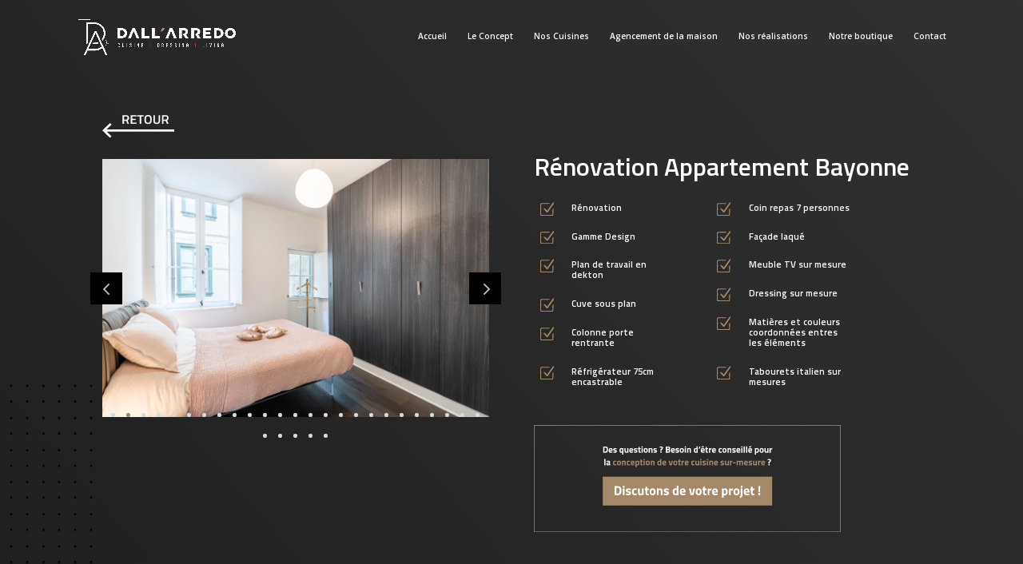

--- FILE ---
content_type: image/svg+xml
request_url: https://www.dallarredo.com/wp-content/uploads/2023/01/check.svg
body_size: 905
content:
<?xml version="1.0" encoding="UTF-8"?>
<svg xmlns="http://www.w3.org/2000/svg" id="Calque_2" viewBox="0 0 18.57 18.75">
  <defs>
    <style>.cls-1{fill:#a48867;}</style>
  </defs>
  <g id="Calque_1-2">
    <g>
      <path class="cls-1" d="m16.03,17.39c.76-2.84-.71-5.91.95-8.56.18,0,.35,0,.53.01,0,1.3,0,2.59,0,3.89,0,1.4,0,2.8-.02,4.2-.02,1.16-.5,1.82-1.79,1.82-4.66-.03-9.33-.02-13.99,0-1.16,0-1.71-.55-1.71-1.71C.01,12.32-.04,7.6.07,2.89c.01-.54.82-1.5,1.28-1.52,3.71-.13,7.43-.07,11.15-.07.06.18.12.37.19.55-.53.22-1.05.63-1.58.64-2.75.07-5.49.09-8.24,0-1.24-.04-1.74.26-1.71,1.61.08,3.99.04,7.98.02,11.97,0,.89.11,1.49,1.24,1.48,4.3-.04,8.6-.02,12.9-.03.24,0,.49-.1.7-.14Z"></path>
      <path class="cls-1" d="m9.17,11.87c1.69-2.43,3.23-4.63,4.76-6.84,1-1.44,1.94-2.94,3.03-4.31.33-.41,1.06-.49,1.61-.73-.05.6.11,1.33-.18,1.76-2.62,3.91-5.34,7.75-8,11.63-.77,1.13-1.43,1.13-2.28.1-1.02-1.24-2.16-2.38-3.13-3.65-.27-.36-.13-1.04-.18-1.57.52.14,1.18.12,1.53.45.97.92,1.8,1.98,2.84,3.16Z"></path>
    </g>
  </g>
</svg>


--- FILE ---
content_type: image/svg+xml
request_url: https://www.dallarredo.com/wp-content/uploads/2023/01/Fichier-21a.svg
body_size: 21742
content:
<?xml version="1.0" encoding="UTF-8"?>
<svg xmlns="http://www.w3.org/2000/svg" xmlns:xlink="http://www.w3.org/1999/xlink" id="Calque_2" viewBox="0 0 1920 935.91">
  <defs>
    <style>.cls-1{fill:url(#Dégradé_sans_nom_4);}</style>
    <linearGradient id="Dégradé_sans_nom_4" x1="1746.6" y1="-214.32" x2="-341.19" y2="1596.58" gradientTransform="translate(1920 935.91) rotate(-180)" gradientUnits="userSpaceOnUse">
      <stop offset="0" stop-color="#333"></stop>
      <stop offset="1" stop-color="#171717"></stop>
    </linearGradient>
  </defs>
  <g id="FOND">
    <g>
      <rect class="cls-1" width="1920" height="935.91" transform="translate(1920 935.91) rotate(180)"></rect>
      <g>
        <path d="m295.55,608.13c0,1.01.82,1.83,1.83,1.83s1.83-.82,1.83-1.83-.82-1.83-1.83-1.83c-1.01,0-1.83.82-1.83,1.83"></path>
        <path d="m295.55,632.77c0,1.01.82,1.83,1.83,1.83s1.83-.82,1.83-1.83c0-1.01-.82-1.83-1.83-1.83-1.01,0-1.83.82-1.83,1.83"></path>
        <path d="m270.41,608.13c0,1.01.82,1.83,1.83,1.83,1.01,0,1.83-.82,1.83-1.83,0-1.01-.82-1.83-1.83-1.83-1.01,0-1.83.82-1.83,1.83"></path>
        <path d="m270.41,632.77c0,1.01.82,1.83,1.83,1.83s1.83-.82,1.83-1.83-.82-1.83-1.83-1.83c-1.01,0-1.83.82-1.83,1.83"></path>
        <path d="m295.55,658.9c0,1.01.82,1.83,1.83,1.83,1.01,0,1.83-.82,1.83-1.83,0-1.01-.82-1.83-1.83-1.83s-1.83.82-1.83,1.83"></path>
        <path d="m295.55,683.54c0,1.01.82,1.83,1.83,1.83,1.01,0,1.83-.82,1.83-1.83,0-1.01-.82-1.83-1.83-1.83-1.01,0-1.83.82-1.83,1.83"></path>
        <path d="m270.41,658.9c0,1.01.82,1.83,1.83,1.83s1.83-.82,1.83-1.83c0-1.01-.82-1.83-1.83-1.83-1.01,0-1.83.82-1.83,1.83"></path>
        <path d="m270.41,683.54c0,1.01.82,1.83,1.83,1.83,1.01,0,1.83-.82,1.83-1.83,0-1.01-.82-1.83-1.83-1.83-1.01,0-1.83.82-1.83,1.83"></path>
        <path d="m295.55,709.68c0,1.01.82,1.83,1.83,1.83s1.83-.82,1.83-1.83-.82-1.83-1.83-1.83-1.83.82-1.83,1.83"></path>
        <path d="m295.55,734.31c0,1.01.82,1.83,1.83,1.83s1.83-.82,1.83-1.83c0-1.01-.82-1.83-1.83-1.83s-1.83.82-1.83,1.83"></path>
        <path d="m270.41,709.68c0,1.01.82,1.83,1.83,1.83,1.01,0,1.83-.82,1.83-1.83,0-1.01-.82-1.83-1.83-1.83s-1.83.82-1.83,1.83"></path>
        <path d="m270.41,734.31c0,1.01.82,1.83,1.83,1.83,1.01,0,1.83-.82,1.83-1.83,0-1.01-.82-1.83-1.83-1.83-1.01,0-1.83.82-1.83,1.83"></path>
        <path d="m295.55,759.74c0,1.01.82,1.83,1.83,1.83s1.83-.82,1.83-1.83c0-1.01-.82-1.83-1.83-1.83-1.01,0-1.83.82-1.83,1.83"></path>
        <path d="m295.55,784.37c0,1.01.82,1.83,1.83,1.83s1.83-.82,1.83-1.83c0-1.01-.82-1.83-1.83-1.83-1.01,0-1.83.82-1.83,1.83"></path>
        <path d="m270.41,759.74c0,1.01.82,1.83,1.83,1.83,1.01,0,1.83-.82,1.83-1.83s-.82-1.83-1.83-1.83c-1.01,0-1.83.82-1.83,1.83"></path>
        <path d="m270.41,784.37c0,1.01.82,1.83,1.83,1.83s1.83-.82,1.83-1.83c0-1.01-.82-1.83-1.83-1.83-1.01,0-1.83.82-1.83,1.83"></path>
        <path d="m295.55,810.51c0,1.01.82,1.83,1.83,1.83,1.01,0,1.83-.82,1.83-1.83,0-1.01-.82-1.83-1.83-1.83s-1.83.82-1.83,1.83"></path>
        <path d="m295.55,835.14c0,1.01.82,1.83,1.83,1.83s1.83-.82,1.83-1.83c0-1.01-.82-1.83-1.83-1.83-1.01,0-1.83.82-1.83,1.83"></path>
        <path d="m270.41,810.51c0,1.01.82,1.83,1.83,1.83s1.83-.82,1.83-1.83-.82-1.83-1.83-1.83-1.83.82-1.83,1.83"></path>
        <path d="m270.41,835.14c0,1.01.82,1.83,1.83,1.83,1.01,0,1.83-.82,1.83-1.83,0-1.01-.82-1.83-1.83-1.83s-1.83.82-1.83,1.83"></path>
        <path d="m295.55,861.28c0,1.01.82,1.83,1.83,1.83,1.01,0,1.83-.82,1.83-1.83,0-1.01-.82-1.83-1.83-1.83s-1.83.82-1.83,1.83"></path>
        <path d="m295.55,885.92c0,1.01.82,1.83,1.83,1.83s1.83-.82,1.83-1.83c0-1.01-.82-1.83-1.83-1.83-1.01,0-1.83.82-1.83,1.83"></path>
        <path d="m270.41,861.28c0,1.01.82,1.83,1.83,1.83,1.01,0,1.83-.82,1.83-1.83s-.82-1.83-1.83-1.83-1.83.82-1.83,1.83"></path>
        <path d="m270.41,885.92c0,1.01.82,1.83,1.83,1.83s1.83-.82,1.83-1.83c0-1.01-.82-1.83-1.83-1.83s-1.83.82-1.83,1.83"></path>
        <path d="m244.99,608.13c0,1.01.82,1.83,1.83,1.83s1.83-.82,1.83-1.83c0-1.01-.82-1.83-1.83-1.83-1.01,0-1.83.82-1.83,1.83"></path>
        <path d="m244.99,632.77c0,1.01.82,1.83,1.83,1.83s1.83-.82,1.83-1.83c0-1.01-.82-1.83-1.83-1.83-1.01,0-1.83.82-1.83,1.83"></path>
        <path d="m220.56,608.13c0,1.01.82,1.83,1.83,1.83,1.01,0,1.83-.82,1.83-1.83,0-1.01-.82-1.83-1.83-1.83-1.01,0-1.83.82-1.83,1.83"></path>
        <path d="m220.56,632.77c0,1.01.82,1.83,1.83,1.83,1.01,0,1.83-.82,1.83-1.83,0-1.01-.82-1.83-1.83-1.83s-1.83.82-1.83,1.83"></path>
        <path d="m194.89,608.13c0,1.01.82,1.83,1.83,1.83s1.83-.82,1.83-1.83c0-1.01-.82-1.83-1.83-1.83-1.01,0-1.83.82-1.83,1.83"></path>
        <path d="m194.89,632.77c0,1.01.82,1.83,1.83,1.83,1.01,0,1.83-.82,1.83-1.83,0-1.01-.82-1.83-1.83-1.83s-1.83.82-1.83,1.83"></path>
        <path d="m169.64,608.13c0,1.01.82,1.83,1.83,1.83s1.83-.82,1.83-1.83c0-1.01-.82-1.83-1.83-1.83s-1.83.82-1.83,1.83"></path>
        <path d="m169.64,632.77c0,1.01.82,1.83,1.83,1.83s1.83-.82,1.83-1.83c0-1.01-.82-1.83-1.83-1.83s-1.83.82-1.83,1.83"></path>
        <path d="m144.49,608.13c0,1.01.82,1.83,1.83,1.83,1.01,0,1.83-.82,1.83-1.83,0-1.01-.82-1.83-1.83-1.83-1.01,0-1.83.82-1.83,1.83"></path>
        <path d="m144.49,632.77c0,1.01.82,1.83,1.83,1.83s1.83-.82,1.83-1.83c0-1.01-.82-1.83-1.83-1.83s-1.83.82-1.83,1.83"></path>
        <path d="m244.99,658.9c0,1.01.82,1.83,1.83,1.83,1.01,0,1.83-.82,1.83-1.83,0-1.01-.82-1.83-1.83-1.83s-1.83.82-1.83,1.83"></path>
        <path d="m244.99,683.54c0,1.01.82,1.83,1.83,1.83,1.01,0,1.83-.82,1.83-1.83,0-1.01-.82-1.83-1.83-1.83-1.01,0-1.83.82-1.83,1.83"></path>
        <path d="m220.56,658.9c0,1.01.82,1.83,1.83,1.83s1.83-.82,1.83-1.83c0-1.01-.82-1.83-1.83-1.83s-1.83.82-1.83,1.83"></path>
        <path d="m220.56,683.54c0,1.01.82,1.83,1.83,1.83,1.01,0,1.83-.82,1.83-1.83,0-1.01-.82-1.83-1.83-1.83s-1.83.82-1.83,1.83"></path>
        <path d="m194.89,658.9c0,1.01.82,1.83,1.83,1.83,1.01,0,1.83-.82,1.83-1.83,0-1.01-.82-1.83-1.83-1.83s-1.83.82-1.83,1.83"></path>
        <path d="m194.89,683.54c0,1.01.82,1.83,1.83,1.83,1.01,0,1.83-.82,1.83-1.83,0-1.01-.82-1.83-1.83-1.83-1.01,0-1.83.82-1.83,1.83"></path>
        <path d="m169.64,658.9c0,1.01.82,1.83,1.83,1.83,1.01,0,1.83-.82,1.83-1.83,0-1.01-.82-1.83-1.83-1.83s-1.83.82-1.83,1.83"></path>
        <path d="m169.64,683.54c0,1.01.82,1.83,1.83,1.83,1.01,0,1.83-.82,1.83-1.83,0-1.01-.82-1.83-1.83-1.83-1.01,0-1.83.82-1.83,1.83"></path>
        <path d="m144.49,658.9c0,1.01.82,1.83,1.83,1.83s1.83-.82,1.83-1.83c0-1.01-.82-1.83-1.83-1.83-1.01,0-1.83.82-1.83,1.83"></path>
        <path d="m144.49,683.54c0,1.01.82,1.83,1.83,1.83s1.83-.82,1.83-1.83c0-1.01-.82-1.83-1.83-1.83s-1.83.82-1.83,1.83"></path>
        <path d="m244.99,709.68c0,1.01.82,1.83,1.83,1.83s1.83-.82,1.83-1.83c0-1.01-.82-1.83-1.83-1.83-1.01,0-1.83.82-1.83,1.83"></path>
        <path d="m244.99,734.31c0,1.01.82,1.83,1.83,1.83s1.83-.82,1.83-1.83c0-1.01-.82-1.83-1.83-1.83s-1.83.82-1.83,1.83"></path>
        <path d="m220.56,709.68c0,1.01.82,1.83,1.83,1.83,1.01,0,1.83-.82,1.83-1.83,0-1.01-.82-1.83-1.83-1.83-1.01,0-1.83.82-1.83,1.83"></path>
        <path d="m220.56,734.31c0,1.01.82,1.83,1.83,1.83,1.01,0,1.83-.82,1.83-1.83,0-1.01-.82-1.83-1.83-1.83s-1.83.82-1.83,1.83"></path>
        <path d="m194.89,709.68c0,1.01.82,1.83,1.83,1.83s1.83-.82,1.83-1.83c0-1.01-.82-1.83-1.83-1.83-1.01,0-1.83.82-1.83,1.83"></path>
        <path d="m194.89,734.31c0,1.01.82,1.83,1.83,1.83s1.83-.82,1.83-1.83c0-1.01-.82-1.83-1.83-1.83s-1.83.82-1.83,1.83"></path>
        <path d="m169.64,709.68c0,1.01.82,1.83,1.83,1.83,1.01,0,1.83-.82,1.83-1.83,0-1.01-.82-1.83-1.83-1.83s-1.83.82-1.83,1.83"></path>
        <path d="m169.64,734.31c0,1.01.82,1.83,1.83,1.83s1.83-.82,1.83-1.83c0-1.01-.82-1.83-1.83-1.83s-1.83.82-1.83,1.83"></path>
        <path d="m144.49,709.68c0,1.01.82,1.83,1.83,1.83,1.01,0,1.83-.82,1.83-1.83,0-1.01-.82-1.83-1.83-1.83-1.01,0-1.83.82-1.83,1.83"></path>
        <path d="m144.49,734.31c0,1.01.82,1.83,1.83,1.83,1.01,0,1.83-.82,1.83-1.83,0-1.01-.82-1.83-1.83-1.83-1.01,0-1.83.82-1.83,1.83"></path>
        <path d="m118.87,608.13c0,1.01.82,1.83,1.83,1.83,1.01,0,1.83-.82,1.83-1.83,0-1.01-.82-1.83-1.83-1.83-1.01,0-1.83.82-1.83,1.83"></path>
        <path d="m118.87,632.77c0,1.01.82,1.83,1.83,1.83,1.01,0,1.83-.82,1.83-1.83,0-1.01-.82-1.83-1.83-1.83-1.01,0-1.83.82-1.83,1.83"></path>
        <path d="m94.45,608.13c0,1.01.82,1.83,1.83,1.83,1.01,0,1.83-.82,1.83-1.83,0-1.01-.82-1.83-1.83-1.83s-1.83.82-1.83,1.83"></path>
        <path d="m94.45,632.77c0,1.01.82,1.83,1.83,1.83,1.01,0,1.83-.82,1.83-1.83,0-1.01-.82-1.83-1.83-1.83-1.01,0-1.83.82-1.83,1.83"></path>
        <path d="m68.78,608.13c0,1.01.82,1.83,1.83,1.83,1.01,0,1.83-.82,1.83-1.83s-.82-1.83-1.83-1.83c-1.01,0-1.83.82-1.83,1.83"></path>
        <path d="m68.78,632.77c0,1.01.82,1.83,1.83,1.83,1.01,0,1.83-.82,1.83-1.83,0-1.01-.82-1.83-1.83-1.83s-1.83.82-1.83,1.83"></path>
        <path d="m43.52,608.13c0,1.01.82,1.83,1.83,1.83s1.83-.82,1.83-1.83c0-1.01-.82-1.83-1.83-1.83-1.01,0-1.83.82-1.83,1.83"></path>
        <path d="m43.52,632.77c0,1.01.82,1.83,1.83,1.83,1.01,0,1.83-.82,1.83-1.83,0-1.01-.82-1.83-1.83-1.83-1.01,0-1.83.82-1.83,1.83"></path>
        <path d="m18.37,608.13c0,1.01.82,1.83,1.83,1.83s1.83-.82,1.83-1.83c0-1.01-.82-1.83-1.83-1.83s-1.83.82-1.83,1.83"></path>
        <path d="m18.37,632.77c0,1.01.82,1.83,1.83,1.83s1.83-.82,1.83-1.83c0-1.01-.82-1.83-1.83-1.83-1.01,0-1.83.82-1.83,1.83"></path>
        <path d="m118.87,658.9c0,1.01.82,1.83,1.83,1.83s1.83-.82,1.83-1.83c0-1.01-.82-1.83-1.83-1.83-1.01,0-1.83.82-1.83,1.83"></path>
        <path d="m118.87,683.54c0,1.01.82,1.83,1.83,1.83s1.83-.82,1.83-1.83c0-1.01-.82-1.83-1.83-1.83s-1.83.82-1.83,1.83"></path>
        <path d="m94.45,658.9c0,1.01.82,1.83,1.83,1.83s1.83-.82,1.83-1.83c0-1.01-.82-1.83-1.83-1.83-1.01,0-1.83.82-1.83,1.83"></path>
        <path d="m94.45,683.54c0,1.01.82,1.83,1.83,1.83s1.83-.82,1.83-1.83c0-1.01-.82-1.83-1.83-1.83s-1.83.82-1.83,1.83"></path>
        <path d="m68.78,658.9c0,1.01.82,1.83,1.83,1.83s1.83-.82,1.83-1.83-.82-1.83-1.83-1.83c-1.01,0-1.83.82-1.83,1.83"></path>
        <path d="m68.78,683.54c0,1.01.82,1.83,1.83,1.83,1.01,0,1.83-.82,1.83-1.83,0-1.01-.82-1.83-1.83-1.83s-1.83.82-1.83,1.83"></path>
        <path d="m43.52,658.9c0,1.01.82,1.83,1.83,1.83,1.01,0,1.83-.82,1.83-1.83,0-1.01-.82-1.83-1.83-1.83-1.01,0-1.83.82-1.83,1.83"></path>
        <path d="m43.52,683.54c0,1.01.82,1.83,1.83,1.83,1.01,0,1.83-.82,1.83-1.83,0-1.01-.82-1.83-1.83-1.83s-1.83.82-1.83,1.83"></path>
        <path d="m18.37,658.9c0,1.01.82,1.83,1.83,1.83,1.01,0,1.83-.82,1.83-1.83,0-1.01-.82-1.83-1.83-1.83-1.01,0-1.83.82-1.83,1.83"></path>
        <path d="m18.37,683.54c0,1.01.82,1.83,1.83,1.83s1.83-.82,1.83-1.83c0-1.01-.82-1.83-1.83-1.83-1.01,0-1.83.82-1.83,1.83"></path>
        <path d="m118.87,709.68c0,1.01.82,1.83,1.83,1.83,1.01,0,1.83-.82,1.83-1.83,0-1.01-.82-1.83-1.83-1.83s-1.83.82-1.83,1.83"></path>
        <path d="m118.87,734.31c0,1.01.82,1.83,1.83,1.83,1.01,0,1.83-.82,1.83-1.83,0-1.01-.82-1.83-1.83-1.83-1.01,0-1.83.82-1.83,1.83"></path>
        <path d="m94.45,709.68c0,1.01.82,1.83,1.83,1.83,1.01,0,1.83-.82,1.83-1.83,0-1.01-.82-1.83-1.83-1.83s-1.83.82-1.83,1.83"></path>
        <path d="m94.45,734.31c0,1.01.82,1.83,1.83,1.83s1.83-.82,1.83-1.83c0-1.01-.82-1.83-1.83-1.83s-1.83.82-1.83,1.83"></path>
        <path d="m68.78,709.68c0,1.01.82,1.83,1.83,1.83s1.83-.82,1.83-1.83-.82-1.83-1.83-1.83c-1.01,0-1.83.82-1.83,1.83"></path>
        <path d="m68.78,734.31c0,1.01.82,1.83,1.83,1.83,1.01,0,1.83-.82,1.83-1.83,0-1.01-.82-1.83-1.83-1.83-1.01,0-1.83.82-1.83,1.83"></path>
        <path d="m43.52,709.68c0,1.01.82,1.83,1.83,1.83s1.83-.82,1.83-1.83c0-1.01-.82-1.83-1.83-1.83s-1.83.82-1.83,1.83"></path>
        <path d="m43.52,734.31c0,1.01.82,1.83,1.83,1.83s1.83-.82,1.83-1.83c0-1.01-.82-1.83-1.83-1.83-1.01,0-1.83.82-1.83,1.83"></path>
        <path d="m18.37,709.68c0,1.01.82,1.83,1.83,1.83,1.01,0,1.83-.82,1.83-1.83,0-1.01-.82-1.83-1.83-1.83-1.01,0-1.83.82-1.83,1.83"></path>
        <path d="m18.37,734.31c0,1.01.82,1.83,1.83,1.83s1.83-.82,1.83-1.83c0-1.01-.82-1.83-1.83-1.83s-1.83.82-1.83,1.83"></path>
        <path d="m244.99,759.74c0,1.01.82,1.83,1.83,1.83s1.83-.82,1.83-1.83c0-1.01-.82-1.83-1.83-1.83-1.01,0-1.83.82-1.83,1.83"></path>
        <path d="m244.99,784.37c0,1.01.82,1.83,1.83,1.83s1.83-.82,1.83-1.83c0-1.01-.82-1.83-1.83-1.83s-1.83.82-1.83,1.83"></path>
        <path d="m220.56,759.74c0,1.01.82,1.83,1.83,1.83,1.01,0,1.83-.82,1.83-1.83,0-1.01-.82-1.83-1.83-1.83s-1.83.82-1.83,1.83"></path>
        <path d="m220.56,784.37c0,1.01.82,1.83,1.83,1.83,1.01,0,1.83-.82,1.83-1.83,0-1.01-.82-1.83-1.83-1.83s-1.83.82-1.83,1.83"></path>
        <path d="m194.89,759.74c0,1.01.82,1.83,1.83,1.83s1.83-.82,1.83-1.83c0-1.01-.82-1.83-1.83-1.83-1.01,0-1.83.82-1.83,1.83"></path>
        <path d="m194.89,784.37c0,1.01.82,1.83,1.83,1.83,1.01,0,1.83-.82,1.83-1.83,0-1.01-.82-1.83-1.83-1.83s-1.83.82-1.83,1.83"></path>
        <path d="m169.64,759.74c0,1.01.82,1.83,1.83,1.83s1.83-.82,1.83-1.83c0-1.01-.82-1.83-1.83-1.83s-1.83.82-1.83,1.83"></path>
        <path d="m169.64,784.37c0,1.01.82,1.83,1.83,1.83s1.83-.82,1.83-1.83c0-1.01-.82-1.83-1.83-1.83s-1.83.82-1.83,1.83"></path>
        <path d="m144.49,759.74c0,1.01.82,1.83,1.83,1.83,1.01,0,1.83-.82,1.83-1.83,0-1.01-.82-1.83-1.83-1.83-1.01,0-1.83.82-1.83,1.83"></path>
        <path d="m144.49,784.37c0,1.01.82,1.83,1.83,1.83s1.83-.82,1.83-1.83-.82-1.83-1.83-1.83-1.83.82-1.83,1.83"></path>
        <path d="m244.99,810.51c0,1.01.82,1.83,1.83,1.83s1.83-.82,1.83-1.83c0-1.01-.82-1.83-1.83-1.83s-1.83.82-1.83,1.83"></path>
        <path d="m244.99,835.14c0,1.01.82,1.83,1.83,1.83s1.83-.82,1.83-1.83c0-1.01-.82-1.83-1.83-1.83-1.01,0-1.83.82-1.83,1.83"></path>
        <path d="m220.56,810.51c0,1.01.82,1.83,1.83,1.83,1.01,0,1.83-.82,1.83-1.83,0-1.01-.82-1.83-1.83-1.83-1.01,0-1.83.82-1.83,1.83"></path>
        <path d="m220.56,835.14c0,1.01.82,1.83,1.83,1.83s1.83-.82,1.83-1.83c0-1.01-.82-1.83-1.83-1.83-1.01,0-1.83.82-1.83,1.83"></path>
        <path d="m194.89,810.51c0,1.01.82,1.83,1.83,1.83s1.83-.82,1.83-1.83c0-1.01-.82-1.83-1.83-1.83s-1.83.82-1.83,1.83"></path>
        <path d="m194.89,835.14c0,1.01.82,1.83,1.83,1.83,1.01,0,1.83-.82,1.83-1.83,0-1.01-.82-1.83-1.83-1.83-1.01,0-1.83.82-1.83,1.83"></path>
        <path d="m169.64,810.51c0,1.01.82,1.83,1.83,1.83,1.01,0,1.83-.82,1.83-1.83,0-1.01-.82-1.83-1.83-1.83-1.01,0-1.83.82-1.83,1.83"></path>
        <path d="m169.64,835.14c0,1.01.82,1.83,1.83,1.83s1.83-.82,1.83-1.83-.82-1.83-1.83-1.83-1.83.82-1.83,1.83"></path>
        <path d="m144.49,810.51c0,1.01.82,1.83,1.83,1.83s1.83-.82,1.83-1.83c0-1.01-.82-1.83-1.83-1.83s-1.83.82-1.83,1.83"></path>
        <path d="m144.49,835.14c0,1.01.82,1.83,1.83,1.83,1.01,0,1.83-.82,1.83-1.83,0-1.01-.82-1.83-1.83-1.83s-1.83.82-1.83,1.83"></path>
        <path d="m244.99,861.28c0,1.01.82,1.83,1.83,1.83,1.01,0,1.83-.82,1.83-1.83,0-1.01-.82-1.83-1.83-1.83s-1.83.82-1.83,1.83"></path>
        <path d="m244.99,885.92c0,1.01.82,1.83,1.83,1.83s1.83-.82,1.83-1.83c0-1.01-.82-1.83-1.83-1.83-1.01,0-1.83.82-1.83,1.83"></path>
        <path d="m220.56,861.28c0,1.01.82,1.83,1.83,1.83s1.83-.82,1.83-1.83c0-1.01-.82-1.83-1.83-1.83-1.01,0-1.83.82-1.83,1.83"></path>
        <path d="m220.56,885.92c0,1.01.82,1.83,1.83,1.83s1.83-.82,1.83-1.83c0-1.01-.82-1.83-1.83-1.83s-1.83.82-1.83,1.83"></path>
        <path d="m194.89,861.28c0,1.01.82,1.83,1.83,1.83,1.01,0,1.83-.82,1.83-1.83,0-1.01-.82-1.83-1.83-1.83s-1.83.82-1.83,1.83"></path>
        <path d="m194.89,885.92c0,1.01.82,1.83,1.83,1.83,1.01,0,1.83-.82,1.83-1.83,0-1.01-.82-1.83-1.83-1.83-1.01,0-1.83.82-1.83,1.83"></path>
        <path d="m169.64,861.28c0,1.01.82,1.83,1.83,1.83,1.01,0,1.83-.82,1.83-1.83,0-1.01-.82-1.83-1.83-1.83s-1.83.82-1.83,1.83"></path>
        <path d="m169.64,885.92c0,1.01.82,1.83,1.83,1.83s1.83-.82,1.83-1.83-.82-1.83-1.83-1.83c-1.01,0-1.83.82-1.83,1.83"></path>
        <path d="m144.49,861.28c0,1.01.82,1.83,1.83,1.83s1.83-.82,1.83-1.83c0-1.01-.82-1.83-1.83-1.83s-1.83.82-1.83,1.83"></path>
        <path d="m144.49,885.92c0,1.01.82,1.83,1.83,1.83s1.83-.82,1.83-1.83c0-1.01-.82-1.83-1.83-1.83s-1.83.82-1.83,1.83"></path>
        <path d="m118.87,759.74c0,1.01.82,1.83,1.83,1.83,1.01,0,1.83-.82,1.83-1.83s-.82-1.83-1.83-1.83c-1.01,0-1.83.82-1.83,1.83"></path>
        <path d="m118.87,784.37c0,1.01.82,1.83,1.83,1.83s1.83-.82,1.83-1.83c0-1.01-.82-1.83-1.83-1.83s-1.83.82-1.83,1.83"></path>
        <path d="m94.45,759.74c0,1.01.82,1.83,1.83,1.83s1.83-.82,1.83-1.83c0-1.01-.82-1.83-1.83-1.83s-1.83.82-1.83,1.83"></path>
        <path d="m94.45,784.37c0,1.01.82,1.83,1.83,1.83s1.83-.82,1.83-1.83c0-1.01-.82-1.83-1.83-1.83-1.01,0-1.83.82-1.83,1.83"></path>
        <path d="m68.78,759.74c0,1.01.82,1.83,1.83,1.83,1.01,0,1.83-.82,1.83-1.83,0-1.01-.82-1.83-1.83-1.83-1.01,0-1.83.82-1.83,1.83"></path>
        <path d="m68.78,784.37c0,1.01.82,1.83,1.83,1.83,1.01,0,1.83-.82,1.83-1.83,0-1.01-.82-1.83-1.83-1.83-1.01,0-1.83.82-1.83,1.83"></path>
        <path d="m43.52,759.74c0,1.01.82,1.83,1.83,1.83,1.01,0,1.83-.82,1.83-1.83,0-1.01-.82-1.83-1.83-1.83-1.01,0-1.83.82-1.83,1.83"></path>
        <path d="m43.52,784.37c0,1.01.82,1.83,1.83,1.83s1.83-.82,1.83-1.83c0-1.01-.82-1.83-1.83-1.83-1.01,0-1.83.82-1.83,1.83"></path>
        <path d="m18.37,759.74c0,1.01.82,1.83,1.83,1.83,1.01,0,1.83-.82,1.83-1.83,0-1.01-.82-1.83-1.83-1.83s-1.83.82-1.83,1.83"></path>
        <path d="m18.37,784.37c0,1.01.82,1.83,1.83,1.83s1.83-.82,1.83-1.83c0-1.01-.82-1.83-1.83-1.83-1.01,0-1.83.82-1.83,1.83"></path>
        <path d="m118.87,810.51c0,1.01.82,1.83,1.83,1.83s1.83-.82,1.83-1.83c0-1.01-.82-1.83-1.83-1.83-1.01,0-1.83.82-1.83,1.83"></path>
        <path d="m118.87,835.14c0,1.01.82,1.83,1.83,1.83,1.01,0,1.83-.82,1.83-1.83,0-1.01-.82-1.83-1.83-1.83s-1.83.82-1.83,1.83"></path>
        <path d="m94.45,810.51c0,1.01.82,1.83,1.83,1.83s1.83-.82,1.83-1.83c0-1.01-.82-1.83-1.83-1.83s-1.83.82-1.83,1.83"></path>
        <path d="m94.45,835.14c0,1.01.82,1.83,1.83,1.83s1.83-.82,1.83-1.83-.82-1.83-1.83-1.83-1.83.82-1.83,1.83"></path>
        <path d="m68.78,810.51c0,1.01.82,1.83,1.83,1.83s1.83-.82,1.83-1.83c0-1.01-.82-1.83-1.83-1.83s-1.83.82-1.83,1.83"></path>
        <path d="m68.78,835.14c0,1.01.82,1.83,1.83,1.83,1.01,0,1.83-.82,1.83-1.83,0-1.01-.82-1.83-1.83-1.83-1.01,0-1.83.82-1.83,1.83"></path>
        <path d="m43.52,810.51c0,1.01.82,1.83,1.83,1.83s1.83-.82,1.83-1.83c0-1.01-.82-1.83-1.83-1.83s-1.83.82-1.83,1.83"></path>
        <path d="m43.52,835.14c0,1.01.82,1.83,1.83,1.83,1.01,0,1.83-.82,1.83-1.83,0-1.01-.82-1.83-1.83-1.83s-1.83.82-1.83,1.83"></path>
        <path d="m18.37,810.51c0,1.01.82,1.83,1.83,1.83,1.01,0,1.83-.82,1.83-1.83,0-1.01-.82-1.83-1.83-1.83-1.01,0-1.83.82-1.83,1.83"></path>
        <path d="m18.37,835.14c0,1.01.82,1.83,1.83,1.83s1.83-.82,1.83-1.83c0-1.01-.82-1.83-1.83-1.83-1.01,0-1.83.82-1.83,1.83"></path>
        <path d="m118.87,861.28c0,1.01.82,1.83,1.83,1.83s1.83-.82,1.83-1.83c0-1.01-.82-1.83-1.83-1.83-1.01,0-1.83.82-1.83,1.83"></path>
        <path d="m118.87,885.92c0,1.01.82,1.83,1.83,1.83,1.01,0,1.83-.82,1.83-1.83,0-1.01-.82-1.83-1.83-1.83s-1.83.82-1.83,1.83"></path>
        <path d="m94.45,861.28c0,1.01.82,1.83,1.83,1.83s1.83-.82,1.83-1.83c0-1.01-.82-1.83-1.83-1.83-1.01,0-1.83.82-1.83,1.83"></path>
        <path d="m94.45,885.92c0,1.01.82,1.83,1.83,1.83,1.01,0,1.83-.82,1.83-1.83s-.82-1.83-1.83-1.83-1.83.82-1.83,1.83"></path>
        <path d="m68.78,861.28c0,1.01.82,1.83,1.83,1.83,1.01,0,1.83-.82,1.83-1.83,0-1.01-.82-1.83-1.83-1.83-1.01,0-1.83.82-1.83,1.83"></path>
        <path d="m68.78,885.92c0,1.01.82,1.83,1.83,1.83,1.01,0,1.83-.82,1.83-1.83,0-1.01-.82-1.83-1.83-1.83s-1.83.82-1.83,1.83"></path>
        <path d="m43.52,861.28c0,1.01.82,1.83,1.83,1.83,1.01,0,1.83-.82,1.83-1.83,0-1.01-.82-1.83-1.83-1.83s-1.83.82-1.83,1.83"></path>
        <path d="m43.52,885.92c0,1.01.82,1.83,1.83,1.83,1.01,0,1.83-.82,1.83-1.83,0-1.01-.82-1.83-1.83-1.83s-1.83.82-1.83,1.83"></path>
        <path d="m18.37,861.28c0,1.01.82,1.83,1.83,1.83,1.01,0,1.83-.82,1.83-1.83,0-1.01-.82-1.83-1.83-1.83-1.01,0-1.83.82-1.83,1.83"></path>
        <path d="m18.37,885.92c0,1.01.82,1.83,1.83,1.83s1.83-.82,1.83-1.83c0-1.01-.82-1.83-1.83-1.83-1.01,0-1.83.82-1.83,1.83"></path>
        <path d="m295.55,911.36c0,1.01.82,1.83,1.83,1.83s1.83-.82,1.83-1.83c0-1.01-.82-1.83-1.83-1.83s-1.83.82-1.83,1.83"></path>
        <path d="m270.41,911.36c0,1.01.82,1.83,1.83,1.83s1.83-.82,1.83-1.83c0-1.01-.82-1.83-1.83-1.83s-1.83.82-1.83,1.83"></path>
        <path d="m244.99,911.36c0,1.01.82,1.83,1.83,1.83s1.83-.82,1.83-1.83c0-1.01-.82-1.83-1.83-1.83s-1.83.82-1.83,1.83"></path>
        <path d="m220.56,911.36c0,1.01.82,1.83,1.83,1.83,1.01,0,1.83-.82,1.83-1.83,0-1.01-.82-1.83-1.83-1.83-1.01,0-1.83.82-1.83,1.83"></path>
        <path d="m194.89,911.36c0,1.01.82,1.83,1.83,1.83s1.83-.82,1.83-1.83c0-1.01-.82-1.83-1.83-1.83-1.01,0-1.83.82-1.83,1.83"></path>
        <path d="m169.64,911.36c0,1.01.82,1.83,1.83,1.83s1.83-.82,1.83-1.83c0-1.01-.82-1.83-1.83-1.83-1.01,0-1.83.82-1.83,1.83"></path>
        <path d="m144.49,911.36c0,1.01.82,1.83,1.83,1.83s1.83-.82,1.83-1.83c0-1.01-.82-1.83-1.83-1.83-1.01,0-1.83.82-1.83,1.83"></path>
        <path d="m118.87,911.36c0,1.01.82,1.83,1.83,1.83,1.01,0,1.83-.82,1.83-1.83,0-1.01-.82-1.83-1.83-1.83s-1.83.82-1.83,1.83"></path>
        <path d="m94.45,911.36c0,1.01.82,1.83,1.83,1.83,1.01,0,1.83-.82,1.83-1.83,0-1.01-.82-1.83-1.83-1.83s-1.83.82-1.83,1.83"></path>
        <path d="m68.78,911.36c0,1.01.82,1.83,1.83,1.83,1.01,0,1.83-.82,1.83-1.83,0-1.01-.82-1.83-1.83-1.83-1.01,0-1.83.82-1.83,1.83"></path>
        <path d="m43.52,911.36c0,1.01.82,1.83,1.83,1.83s1.83-.82,1.83-1.83c0-1.01-.82-1.83-1.83-1.83s-1.83.82-1.83,1.83"></path>
        <path d="m18.37,911.36c0,1.01.82,1.83,1.83,1.83,1.01,0,1.83-.82,1.83-1.83,0-1.01-.82-1.83-1.83-1.83s-1.83.82-1.83,1.83"></path>
      </g>
    </g>
  </g>
</svg>


--- FILE ---
content_type: image/svg+xml
request_url: https://www.dallarredo.com/wp-content/uploads/2023/01/Fichier-31a.svg
body_size: 29257
content:
<?xml version="1.0" encoding="UTF-8"?>
<svg xmlns="http://www.w3.org/2000/svg" id="Calque_2" viewBox="0 0 513.22 178.81">
  <defs>
    <style>.cls-1{fill:#fff;}.cls-2{fill:#a48867;}.cls-3{fill:none;opacity:.6;stroke:#d9d8d5;stroke-miterlimit:10;}</style>
  </defs>
  <g id="FOND">
    <g>
      <rect class="cls-3" x=".5" y=".5" width="512.22" height="177.81"></rect>
      <rect class="cls-2" x="115.14" y="86.17" width="283.35" height="48.07"></rect>
      <g>
        <path class="cls-1" d="m119.47,46.13h-3.43v-10.2h3.43c.88,0,1.61.09,2.17.28.57.19,1.01.49,1.33.92.31.43.53.93.65,1.5.12.58.18,1.32.18,2.24s-.05,1.68-.17,2.29c-.11.61-.32,1.15-.62,1.62-.31.47-.75.82-1.33,1.04s-1.32.32-2.22.32Zm2.17-4.05c.02-.32.03-.76.03-1.33s-.02-1.02-.06-1.36c-.04-.34-.14-.65-.29-.93-.15-.28-.37-.47-.67-.58-.29-.11-.69-.16-1.19-.16h-1.37v6.6h1.37c.75,0,1.29-.19,1.63-.57.29-.31.47-.87.54-1.68Z"></path>
        <path class="cls-1" d="m127.44,44.23c.24.21.57.31,1.01.31.93,0,1.76-.03,2.49-.09l.42-.04.03,1.48c-1.15.28-2.19.42-3.12.42-1.13,0-1.95-.3-2.46-.9-.51-.6-.77-1.58-.77-2.92,0-2.69,1.11-4.04,3.32-4.04s3.27,1.13,3.27,3.39l-.15,1.4h-4.41c0,.46.13.79.37,1Zm2.21-2.53c0-.6-.1-1.02-.29-1.25-.19-.23-.52-.35-1-.35s-.81.12-1.01.37c-.19.25-.3.66-.31,1.24h2.59Z"></path>
        <path class="cls-1" d="m138.46,40.5c-1.24-.16-2.11-.24-2.6-.24s-.82.04-.96.13c-.15.09-.22.23-.22.43s.1.33.29.41c.2.08.7.19,1.5.33.81.14,1.38.38,1.72.71.34.33.51.87.51,1.61,0,1.62-1,2.43-3.01,2.43-.66,0-1.46-.09-2.4-.27l-.48-.09.06-1.68c1.24.16,2.1.24,2.59.24s.81-.05.99-.14c.17-.09.26-.24.26-.43s-.09-.33-.28-.42c-.18-.09-.67-.2-1.44-.33-.78-.13-1.35-.35-1.73-.66-.38-.31-.57-.86-.57-1.66s.27-1.39.81-1.8,1.24-.61,2.08-.61c.59,0,1.4.09,2.42.29l.5.09-.03,1.67Z"></path>
        <path class="cls-1" d="m146.11,46.31c-1.05,0-1.82-.29-2.29-.86-.48-.58-.72-1.6-.72-3.09s.28-2.51.83-3.07c.55-.56,1.52-.84,2.89-.84.61,0,1.41.05,2.38.15l.54.04v10.64h-2.01v-3.38c-.64.27-1.18.4-1.62.4Zm.71-6.12c-.67,0-1.12.17-1.36.52-.24.35-.35.94-.35,1.78,0,1.35.42,2.02,1.28,2.02.4,0,.78-.05,1.15-.15l.2-.05v-4.06c-.37-.04-.67-.06-.92-.06Z"></path>
        <path class="cls-1" d="m156.02,38.63h2.01v7.5h-2v-.42c-.72.4-1.34.6-1.88.6-1.04,0-1.74-.29-2.1-.86-.36-.58-.54-1.54-.54-2.89v-3.93h2.01v3.96c0,.74.06,1.25.18,1.51.12.27.41.41.87.41s.85-.07,1.25-.21l.2-.06v-5.61Z"></path>
        <path class="cls-1" d="m161.91,44.23c.24.21.57.31,1.01.31.93,0,1.76-.03,2.49-.09l.42-.04.03,1.48c-1.15.28-2.19.42-3.12.42-1.13,0-1.95-.3-2.46-.9-.51-.6-.77-1.58-.77-2.92,0-2.69,1.11-4.04,3.32-4.04s3.27,1.13,3.27,3.39l-.15,1.4h-4.41c0,.46.13.79.37,1Zm2.21-2.53c0-.6-.1-1.02-.29-1.25-.19-.23-.52-.35-1-.35s-.81.12-1.01.37c-.19.25-.3.66-.31,1.24h2.59Z"></path>
        <path class="cls-1" d="m172.93,40.5c-1.24-.16-2.11-.24-2.6-.24s-.82.04-.96.13c-.15.09-.22.23-.22.43s.1.33.29.41c.2.08.7.19,1.5.33.81.14,1.38.38,1.72.71.34.33.51.87.51,1.61,0,1.62-1,2.43-3.01,2.43-.66,0-1.46-.09-2.4-.27l-.48-.09.06-1.68c1.24.16,2.1.24,2.59.24s.81-.05.99-.14c.17-.09.26-.24.26-.43s-.09-.33-.28-.42c-.18-.09-.67-.2-1.44-.33-.78-.13-1.35-.35-1.73-.66-.38-.31-.57-.86-.57-1.66s.27-1.39.81-1.8,1.24-.61,2.08-.61c.59,0,1.4.09,2.42.29l.5.09-.03,1.67Z"></path>
        <path class="cls-1" d="m178.78,40.34h-1.84v3.08c0,.3,0,.51.02.64.01.12.07.23.17.32.09.09.24.13.44.13l1.14-.03.09,1.61c-.67.15-1.18.22-1.53.22-.9,0-1.52-.2-1.85-.61-.33-.4-.49-1.15-.49-2.24v-3.12h-.89v-1.71h.89v-2.08h2.01v2.08h1.84v1.71Z"></path>
        <path class="cls-1" d="m180.08,37.67v-2.04h2.01v2.04h-2.01Zm0,8.46v-7.5h2.01v7.5h-2.01Z"></path>
        <path class="cls-1" d="m184.36,39.47c.53-.68,1.42-1.03,2.66-1.03s2.12.34,2.65,1.03c.53.68.8,1.65.8,2.89,0,2.63-1.15,3.94-3.45,3.94s-3.45-1.31-3.45-3.94c0-1.24.26-2.2.79-2.89Zm1.55,4.58c.21.36.57.54,1.1.54s.9-.18,1.1-.54c.2-.36.31-.92.31-1.69s-.1-1.33-.31-1.68c-.21-.35-.57-.52-1.1-.52s-.9.17-1.1.52c-.21.35-.31.91-.31,1.68s.1,1.33.31,1.69Z"></path>
        <path class="cls-1" d="m193.94,46.13h-2.01v-7.5h2v.42c.68-.4,1.31-.6,1.88-.6,1,0,1.69.29,2.07.88s.57,1.5.57,2.73v4.07h-2.01v-4c0-.64-.07-1.11-.22-1.42-.15-.3-.45-.46-.9-.46-.41,0-.8.07-1.18.21l-.18.06v5.61Z"></path>
        <path class="cls-1" d="m205.61,40.5c-1.24-.16-2.11-.24-2.6-.24s-.82.04-.96.13c-.15.09-.22.23-.22.43s.1.33.29.41c.2.08.7.19,1.5.33.81.14,1.38.38,1.72.71.34.33.51.87.51,1.61,0,1.62-1,2.43-3.01,2.43-.66,0-1.46-.09-2.4-.27l-.48-.09.06-1.68c1.24.16,2.1.24,2.59.24s.81-.05.99-.14c.17-.09.26-.24.26-.43s-.09-.33-.28-.42c-.18-.09-.67-.2-1.44-.33-.78-.13-1.35-.35-1.73-.66-.38-.31-.57-.86-.57-1.66s.27-1.39.81-1.8,1.24-.61,2.08-.61c.59,0,1.4.09,2.42.29l.5.09-.03,1.67Z"></path>
        <path class="cls-1" d="m212.85,35.75c.96,0,1.68.2,2.17.58.48.39.73.97.73,1.75s-.08,1.35-.23,1.7c-.16.36-.48.72-.98,1.1-.5.38-.82.66-.95.86s-.2.42-.2.66v.46h-1.6c-.31-.34-.46-.79-.46-1.37,0-.36.32-.79.95-1.3s1.02-.86,1.17-1.06c.14-.2.22-.43.22-.71,0-.59-.43-.88-1.28-.88-.6,0-1.21.06-1.84.18l-.32.06-.1-1.52c.86-.35,1.77-.52,2.73-.52Zm-1.39,10.38v-2.42h2.16v2.42h-2.16Z"></path>
        <path class="cls-1" d="m220.64,35.93h4c1.06,0,1.85.21,2.38.64s.79,1.11.79,2.06c0,.57-.08,1.02-.25,1.36s-.46.63-.87.89c.45.19.78.46,1,.83.21.36.32.86.32,1.5,0,.99-.29,1.72-.87,2.21-.58.48-1.4.72-2.45.72h-4.06v-10.2Zm3.9,1.77h-1.83v2.43h1.85c.78,0,1.17-.41,1.17-1.21s-.4-1.21-1.19-1.21Zm.06,4.17h-1.89v2.49h1.89c.45,0,.78-.09,1-.27s.32-.51.32-.99c0-.82-.44-1.23-1.32-1.23Z"></path>
        <path class="cls-1" d="m231.61,44.23c.24.21.57.31,1.01.31.93,0,1.76-.03,2.49-.09l.42-.04.03,1.48c-1.15.28-2.19.42-3.12.42-1.13,0-1.95-.3-2.46-.9-.51-.6-.77-1.58-.77-2.92,0-2.69,1.11-4.04,3.32-4.04s3.27,1.13,3.27,3.39l-.15,1.4h-4.41c0,.46.13.79.37,1Zm2.21-2.53c0-.6-.1-1.02-.29-1.25-.19-.23-.52-.35-1-.35s-.81.12-1.01.37c-.19.25-.3.66-.31,1.24h2.59Z"></path>
        <path class="cls-1" d="m242.63,40.5c-1.24-.16-2.11-.24-2.6-.24s-.82.04-.96.13c-.15.09-.22.23-.22.43s.1.33.29.41c.2.08.7.19,1.5.33.81.14,1.38.38,1.72.71.34.33.51.87.51,1.61,0,1.62-1,2.43-3.01,2.43-.66,0-1.46-.09-2.4-.27l-.48-.09.06-1.68c1.24.16,2.1.24,2.59.24s.81-.05.99-.14c.17-.09.26-.24.26-.43s-.09-.33-.28-.42c-.18-.09-.67-.2-1.44-.33-.78-.13-1.35-.35-1.73-.66-.38-.31-.57-.86-.57-1.66s.27-1.39.81-1.8,1.24-.61,2.08-.61c.59,0,1.4.09,2.42.29l.5.09-.03,1.67Z"></path>
        <path class="cls-1" d="m244.73,39.47c.53-.68,1.42-1.03,2.66-1.03s2.12.34,2.65,1.03c.53.68.8,1.65.8,2.89,0,2.63-1.15,3.94-3.45,3.94s-3.45-1.31-3.45-3.94c0-1.24.26-2.2.79-2.89Zm1.55,4.58c.21.36.57.54,1.1.54s.9-.18,1.1-.54c.2-.36.31-.92.31-1.69s-.1-1.33-.31-1.68c-.21-.35-.57-.52-1.1-.52s-.9.17-1.1.52c-.21.35-.31.91-.31,1.68s.1,1.33.31,1.69Z"></path>
        <path class="cls-1" d="m252.3,37.67v-2.04h2.01v2.04h-2.01Zm0,8.46v-7.5h2.01v7.5h-2.01Z"></path>
        <path class="cls-1" d="m258.18,46.13h-2.01v-7.5h2v.42c.68-.4,1.31-.6,1.88-.6,1,0,1.69.29,2.07.88s.57,1.5.57,2.73v4.07h-2.01v-4c0-.64-.07-1.11-.22-1.42-.15-.3-.45-.46-.9-.46-.41,0-.8.07-1.18.21l-.18.06v5.61Z"></path>
        <path class="cls-1" d="m274.14,35.63v10.5h-2v-.32c-.7.33-1.3.5-1.81.5-1.09,0-1.85-.31-2.28-.94s-.64-1.63-.64-2.99.26-2.36.77-2.98c.51-.62,1.29-.94,2.33-.94.32,0,.77.05,1.33.15l.29.06v-3.03h2.01Zm-2.22,8.7l.21-.04v-3.95c-.55-.1-1.04-.15-1.47-.15-.81,0-1.21.72-1.21,2.16,0,.78.09,1.33.27,1.67s.48.5.89.5.85-.06,1.31-.18Z"></path>
        <path class="cls-1" d="m275.69,39.63l.71-3.71h2.11l-1.27,3.71h-1.54Z"></path>
        <path class="cls-1" d="m281.49,44.23c.24.21.57.31,1.01.31.93,0,1.76-.03,2.49-.09l.42-.04.03,1.48c-1.15.28-2.19.42-3.12.42-1.13,0-1.95-.3-2.46-.9-.51-.6-.77-1.58-.77-2.92,0-2.69,1.11-4.04,3.32-4.04s3.27,1.13,3.27,3.39l-.15,1.4h-4.41c0,.46.13.79.37,1Zm-1.61-6.8l1.89-2.26h1.26l1.92,2.26h-1.85l-.69-1-.69,1h-1.84Zm3.83,4.28c0-.6-.1-1.02-.29-1.25-.19-.23-.52-.35-1-.35s-.81.12-1.01.37c-.19.25-.3.66-.31,1.24h2.59Z"></path>
        <path class="cls-1" d="m291.27,40.34h-1.84v3.08c0,.3,0,.51.02.64.01.12.07.23.17.32.09.09.24.13.44.13l1.14-.03.09,1.61c-.67.15-1.18.22-1.53.22-.9,0-1.52-.2-1.85-.61-.33-.4-.49-1.15-.49-2.24v-3.12h-.89v-1.71h.89v-2.08h2.01v2.08h1.84v1.71Z"></path>
        <path class="cls-1" d="m292.58,46.13v-7.5h2v.79c.84-.5,1.64-.83,2.4-.97v2.02c-.81.17-1.5.35-2.08.53l-.3.1v5.03h-2.01Z"></path>
        <path class="cls-1" d="m300.18,44.23c.24.21.57.31,1.01.31.93,0,1.76-.03,2.49-.09l.42-.04.03,1.48c-1.15.28-2.19.42-3.12.42-1.13,0-1.95-.3-2.46-.9-.51-.6-.77-1.58-.77-2.92,0-2.69,1.11-4.04,3.32-4.04s3.27,1.13,3.27,3.39l-.15,1.4h-4.41c0,.46.13.79.37,1Zm2.21-2.53c0-.6-.1-1.02-.29-1.25-.19-.23-.52-.35-1-.35s-.81.12-1.01.37c-.19.25-.3.66-.31,1.24h2.59Z"></path>
        <path class="cls-1" d="m311.92,38.45c.52,0,1.18.08,2,.24l.4.09-.06,1.59c-.79-.08-1.38-.12-1.75-.12-.69,0-1.15.15-1.37.44-.22.29-.34.85-.34,1.67s.11,1.38.34,1.69c.23.3.69.46,1.39.46l1.74-.12.06,1.61c-1.07.21-1.88.31-2.44.31-1.11,0-1.91-.31-2.39-.94-.49-.62-.73-1.63-.73-3.01s.25-2.38.75-2.99c.5-.61,1.3-.92,2.42-.92Z"></path>
        <path class="cls-1" d="m316.14,39.47c.53-.68,1.42-1.03,2.66-1.03s2.12.34,2.65,1.03c.53.68.8,1.65.8,2.89,0,2.63-1.15,3.94-3.45,3.94s-3.45-1.31-3.45-3.94c0-1.24.26-2.2.79-2.89Zm1.55,4.58c.21.36.57.54,1.1.54s.9-.18,1.1-.54c.2-.36.31-.92.31-1.69s-.1-1.33-.31-1.68c-.21-.35-.57-.52-1.1-.52s-.9.17-1.1.52c-.21.35-.31.91-.31,1.68s.1,1.33.31,1.69Z"></path>
        <path class="cls-1" d="m325.73,46.13h-2.01v-7.5h2v.42c.68-.4,1.31-.6,1.88-.6,1,0,1.69.29,2.07.88s.57,1.5.57,2.73v4.07h-2.01v-4c0-.64-.07-1.11-.22-1.42-.15-.3-.45-.46-.9-.46-.41,0-.8.07-1.18.21l-.18.06v5.61Z"></path>
        <path class="cls-1" d="m337.4,40.5c-1.24-.16-2.11-.24-2.6-.24s-.82.04-.96.13c-.15.09-.22.23-.22.43s.1.33.29.41c.2.08.7.19,1.5.33.81.14,1.38.38,1.72.71.34.33.51.87.51,1.61,0,1.62-1,2.43-3.01,2.43-.66,0-1.46-.09-2.4-.27l-.48-.09.06-1.68c1.24.16,2.1.24,2.59.24s.81-.05.99-.14c.17-.09.26-.24.26-.43s-.09-.33-.28-.42c-.18-.09-.67-.2-1.44-.33-.78-.13-1.35-.35-1.73-.66-.38-.31-.57-.86-.57-1.66s.27-1.39.81-1.8,1.24-.61,2.08-.61c.59,0,1.4.09,2.42.29l.5.09-.03,1.67Z"></path>
        <path class="cls-1" d="m341.11,44.23c.24.21.57.31,1.01.31.93,0,1.76-.03,2.49-.09l.42-.04.03,1.48c-1.15.28-2.19.42-3.12.42-1.13,0-1.95-.3-2.46-.9-.51-.6-.77-1.58-.77-2.92,0-2.69,1.11-4.04,3.32-4.04s3.27,1.13,3.27,3.39l-.15,1.4h-4.41c0,.46.13.79.37,1Zm2.21-2.53c0-.6-.1-1.02-.29-1.25-.19-.23-.52-.35-1-.35s-.81.12-1.01.37c-.19.25-.3.66-.31,1.24h2.59Z"></path>
        <path class="cls-1" d="m346.74,37.67v-2.04h2.01v2.04h-2.01Zm0,8.46v-7.5h2.01v7.5h-2.01Z"></path>
        <path class="cls-1" d="m350.7,46.13v-10.5h2.01v10.5h-2.01Z"></path>
        <path class="cls-1" d="m354.75,46.13v-10.5h2.01v10.5h-2.01Z"></path>
        <path class="cls-1" d="m360.73,44.23c.24.21.57.31,1.01.31.93,0,1.76-.03,2.49-.09l.42-.04.03,1.48c-1.15.28-2.19.42-3.12.42-1.13,0-1.95-.3-2.46-.9-.51-.6-.77-1.58-.77-2.92,0-2.69,1.11-4.04,3.32-4.04s3.27,1.13,3.27,3.39l-.15,1.4h-4.41c0,.46.13.79.37,1Zm-1.37-7.87l3.78-1.53.6,1.72-3.93,1.11-.45-1.3Zm3.58,5.34c0-.6-.1-1.02-.29-1.25-.19-.23-.52-.35-1-.35s-.81.12-1.01.37c-.19.25-.3.66-.31,1.24h2.59Z"></path>
        <path class="cls-1" d="m369.66,49.28v-10.65h2v.41c.65-.39,1.22-.58,1.71-.58,1.01,0,1.75.3,2.24.91.48.61.72,1.63.72,3.08s-.26,2.46-.79,3.02c-.53.57-1.4.85-2.61.85-.33,0-.68-.03-1.06-.09l-.18-.03v3.09h-2.01Zm3.32-9.03c-.37,0-.75.08-1.12.22l-.18.08v3.93c.45.06.81.09,1.09.09.58,0,.98-.17,1.19-.51.21-.34.32-.92.32-1.74,0-1.38-.43-2.07-1.3-2.07Z"></path>
        <path class="cls-1" d="m378.23,39.47c.53-.68,1.42-1.03,2.66-1.03s2.12.34,2.65,1.03c.53.68.8,1.65.8,2.89,0,2.63-1.15,3.94-3.45,3.94s-3.45-1.31-3.45-3.94c0-1.24.26-2.2.79-2.89Zm1.55,4.58c.21.36.57.54,1.1.54s.9-.18,1.1-.54c.2-.36.31-.92.31-1.69s-.1-1.33-.31-1.68c-.21-.35-.57-.52-1.1-.52s-.9.17-1.1.52c-.21.35-.31.91-.31,1.68s.1,1.33.31,1.69Z"></path>
        <path class="cls-1" d="m390.23,38.63h2.01v7.5h-2v-.42c-.72.4-1.34.6-1.88.6-1.04,0-1.74-.29-2.1-.86-.36-.58-.54-1.54-.54-2.89v-3.93h2.01v3.96c0,.74.06,1.25.18,1.51.12.27.41.41.87.41s.85-.07,1.25-.21l.2-.06v-5.61Z"></path>
        <path class="cls-1" d="m394.1,46.13v-7.5h2v.79c.84-.5,1.64-.83,2.4-.97v2.02c-.81.17-1.5.35-2.08.53l-.3.1v5.03h-2.01Z"></path>
        <path class="cls-1" d="m117.75,67.13v-10.5h2.01v10.5h-2.01Z"></path>
        <path class="cls-1" d="m127.45,61.97v3.12c.02.24.06.41.12.5.06.09.18.16.38.2l-.06,1.51c-.51,0-.92-.04-1.22-.1-.31-.07-.61-.21-.92-.42-.72.35-1.46.52-2.21.52-1.55,0-2.33-.82-2.33-2.46,0-.8.22-1.37.65-1.7s1.09-.53,1.98-.59l1.61-.12v-.46c0-.31-.07-.52-.21-.64-.14-.11-.37-.17-.67-.17l-2.82.12-.06-1.4c1.07-.29,2.09-.43,3.05-.43s1.66.2,2.08.6c.43.4.64,1.04.64,1.92Zm-3.38,1.98c-.56.05-.84.35-.84.9s.25.83.74.83c.38,0,.79-.06,1.25-.18l.22-.06v-1.6l-1.37.12Z"></path>
        <path class="cls-2" d="m135.48,59.45c.52,0,1.18.08,2,.24l.4.09-.06,1.59c-.79-.08-1.38-.12-1.75-.12-.69,0-1.15.15-1.37.44-.22.29-.34.85-.34,1.67s.11,1.38.34,1.69c.23.3.69.46,1.39.46l1.74-.12.06,1.61c-1.07.21-1.88.31-2.44.31-1.11,0-1.91-.31-2.39-.94-.49-.62-.73-1.63-.73-3.01s.25-2.38.75-2.99c.5-.61,1.3-.92,2.42-.92Z"></path>
        <path class="cls-2" d="m139.71,60.47c.53-.68,1.42-1.03,2.66-1.03s2.12.34,2.65,1.03c.53.68.8,1.65.8,2.89,0,2.63-1.15,3.94-3.45,3.94s-3.45-1.31-3.45-3.94c0-1.24.26-2.2.79-2.89Zm1.55,4.58c.21.36.57.54,1.1.54s.9-.18,1.1-.54c.2-.36.31-.92.31-1.69s-.1-1.33-.31-1.68c-.21-.35-.57-.52-1.1-.52s-.9.17-1.1.52c-.21.35-.31.91-.31,1.68s.1,1.33.31,1.69Z"></path>
        <path class="cls-2" d="m149.29,67.13h-2.01v-7.5h2v.42c.68-.4,1.31-.6,1.88-.6,1,0,1.69.29,2.07.88s.57,1.5.57,2.73v4.07h-2.01v-4c0-.64-.07-1.11-.22-1.42-.15-.3-.45-.46-.9-.46-.41,0-.8.07-1.18.21l-.18.06v5.61Z"></path>
        <path class="cls-2" d="m158.38,59.45c.52,0,1.18.08,2,.24l.4.09-.06,1.59c-.79-.08-1.38-.12-1.75-.12-.69,0-1.15.15-1.37.44-.22.29-.34.85-.34,1.67s.11,1.38.34,1.69c.23.3.69.46,1.39.46l1.74-.12.06,1.61c-1.07.21-1.88.31-2.44.31-1.11,0-1.91-.31-2.39-.94-.49-.62-.73-1.63-.73-3.01s.25-2.38.75-2.99c.5-.61,1.3-.92,2.42-.92Z"></path>
        <path class="cls-2" d="m164.22,65.23c.24.21.57.31,1.01.31.93,0,1.76-.03,2.49-.09l.42-.04.03,1.48c-1.15.28-2.19.42-3.12.42-1.13,0-1.95-.3-2.46-.9-.51-.6-.77-1.58-.77-2.92,0-2.69,1.11-4.04,3.32-4.04s3.27,1.13,3.27,3.39l-.15,1.4h-4.41c0,.46.13.79.37,1Zm2.21-2.53c0-.6-.1-1.02-.29-1.25-.19-.23-.52-.35-1-.35s-.81.12-1.01.37c-.19.25-.3.66-.31,1.24h2.59Z"></path>
        <path class="cls-2" d="m169.86,70.28v-10.65h2v.41c.65-.39,1.22-.58,1.71-.58,1.01,0,1.75.3,2.24.91.48.61.72,1.63.72,3.08s-.26,2.46-.79,3.02c-.53.57-1.4.85-2.61.85-.33,0-.68-.03-1.06-.09l-.18-.03v3.09h-2.01Zm3.32-9.03c-.37,0-.75.08-1.12.22l-.18.08v3.93c.45.06.81.09,1.09.09.58,0,.98-.17,1.19-.51.21-.34.32-.92.32-1.74,0-1.38-.43-2.07-1.3-2.07Z"></path>
        <path class="cls-2" d="m182.17,61.34h-1.84v3.08c0,.3,0,.51.02.64.01.12.07.23.17.32.09.09.24.13.44.13l1.14-.03.09,1.61c-.67.15-1.18.22-1.53.22-.9,0-1.52-.2-1.85-.61-.33-.4-.49-1.15-.49-2.24v-3.12h-.89v-1.71h.89v-2.08h2.01v2.08h1.84v1.71Z"></path>
        <path class="cls-2" d="m183.48,58.67v-2.04h2.01v2.04h-2.01Zm0,8.46v-7.5h2.01v7.5h-2.01Z"></path>
        <path class="cls-2" d="m187.75,60.47c.53-.68,1.42-1.03,2.66-1.03s2.12.34,2.65,1.03c.53.68.8,1.65.8,2.89,0,2.63-1.15,3.94-3.45,3.94s-3.45-1.31-3.45-3.94c0-1.24.26-2.2.79-2.89Zm1.55,4.58c.21.36.57.54,1.1.54s.9-.18,1.1-.54c.2-.36.31-.92.31-1.69s-.1-1.33-.31-1.68c-.21-.35-.57-.52-1.1-.52s-.9.17-1.1.52c-.21.35-.31.91-.31,1.68s.1,1.33.31,1.69Z"></path>
        <path class="cls-2" d="m197.34,67.13h-2.01v-7.5h2v.42c.68-.4,1.31-.6,1.88-.6,1,0,1.69.29,2.07.88s.57,1.5.57,2.73v4.07h-2.01v-4c0-.64-.07-1.11-.22-1.42-.15-.3-.45-.46-.9-.46-.41,0-.8.07-1.18.21l-.18.06v5.61Z"></path>
        <path class="cls-2" d="m213.3,56.63v10.5h-2v-.32c-.7.33-1.3.5-1.81.5-1.09,0-1.85-.31-2.28-.94s-.64-1.63-.64-2.99.26-2.36.77-2.98c.51-.62,1.29-.94,2.33-.94.32,0,.77.05,1.33.15l.29.06v-3.03h2.01Zm-2.22,8.7l.21-.04v-3.95c-.55-.1-1.04-.15-1.47-.15-.81,0-1.21.72-1.21,2.16,0,.78.09,1.33.27,1.67s.48.5.89.5.85-.06,1.31-.18Z"></path>
        <path class="cls-2" d="m217.18,65.23c.24.21.57.31,1.01.31.93,0,1.76-.03,2.49-.09l.42-.04.03,1.48c-1.15.28-2.19.42-3.12.42-1.13,0-1.95-.3-2.46-.9-.51-.6-.77-1.58-.77-2.92,0-2.69,1.11-4.04,3.32-4.04s3.27,1.13,3.27,3.39l-.15,1.4h-4.41c0,.46.13.79.37,1Zm2.21-2.53c0-.6-.1-1.02-.29-1.25-.19-.23-.52-.35-1-.35s-.81.12-1.01.37c-.19.25-.3.66-.31,1.24h2.59Z"></path>
        <path class="cls-2" d="m225.4,59.63h2.1l1.2,5.79h.42l1.26-5.79h2.04l-1.8,7.5h-3.42l-1.8-7.5Z"></path>
        <path class="cls-2" d="m233.88,60.47c.53-.68,1.42-1.03,2.66-1.03s2.12.34,2.65,1.03c.53.68.8,1.65.8,2.89,0,2.63-1.15,3.94-3.45,3.94s-3.45-1.31-3.45-3.94c0-1.24.26-2.2.79-2.89Zm1.55,4.58c.21.36.57.54,1.1.54s.9-.18,1.1-.54c.2-.36.31-.92.31-1.69s-.1-1.33-.31-1.68c-.21-.35-.57-.52-1.1-.52s-.9.17-1.1.52c-.21.35-.31.91-.31,1.68s.1,1.33.31,1.69Z"></path>
        <path class="cls-2" d="m245.61,61.34h-1.84v3.08c0,.3,0,.51.02.64.01.12.07.23.17.32.09.09.24.13.44.13l1.14-.03.09,1.61c-.67.15-1.18.22-1.53.22-.9,0-1.52-.2-1.85-.61-.33-.4-.49-1.15-.49-2.24v-3.12h-.89v-1.71h.89v-2.08h2.01v2.08h1.84v1.71Z"></path>
        <path class="cls-2" d="m246.91,67.13v-7.5h2v.79c.84-.5,1.64-.83,2.4-.97v2.02c-.81.17-1.5.35-2.08.53l-.3.1v5.03h-2.01Z"></path>
        <path class="cls-2" d="m254.51,65.23c.24.21.57.31,1.01.31.93,0,1.76-.03,2.49-.09l.42-.04.03,1.48c-1.15.28-2.19.42-3.12.42-1.13,0-1.95-.3-2.46-.9-.51-.6-.77-1.58-.77-2.92,0-2.69,1.11-4.04,3.32-4.04s3.27,1.13,3.27,3.39l-.15,1.4h-4.41c0,.46.13.79.37,1Zm2.21-2.53c0-.6-.1-1.02-.29-1.25-.19-.23-.52-.35-1-.35s-.81.12-1.01.37c-.19.25-.3.66-.31,1.24h2.59Z"></path>
        <path class="cls-2" d="m266.25,59.45c.52,0,1.18.08,2,.24l.4.09-.06,1.59c-.79-.08-1.38-.12-1.75-.12-.69,0-1.15.15-1.37.44-.22.29-.34.85-.34,1.67s.11,1.38.34,1.69c.23.3.69.46,1.39.46l1.74-.12.06,1.61c-1.07.21-1.88.31-2.44.31-1.11,0-1.91-.31-2.39-.94-.49-.62-.73-1.63-.73-3.01s.25-2.38.75-2.99c.5-.61,1.3-.92,2.42-.92Z"></path>
        <path class="cls-2" d="m274.56,59.63h2.01v7.5h-2v-.42c-.72.4-1.34.6-1.88.6-1.04,0-1.74-.29-2.1-.86-.36-.58-.54-1.54-.54-2.89v-3.93h2.01v3.96c0,.74.06,1.25.18,1.51.12.27.41.41.87.41s.85-.07,1.25-.21l.2-.06v-5.61Z"></path>
        <path class="cls-2" d="m278.43,58.67v-2.04h2.01v2.04h-2.01Zm0,8.46v-7.5h2.01v7.5h-2.01Z"></path>
        <path class="cls-2" d="m287.68,61.5c-1.24-.16-2.11-.24-2.6-.24s-.82.04-.96.13c-.15.09-.22.23-.22.43s.1.33.29.41c.2.08.7.19,1.5.33.81.14,1.38.38,1.72.71.34.33.51.87.51,1.61,0,1.62-1,2.43-3.01,2.43-.66,0-1.46-.09-2.4-.27l-.48-.09.06-1.68c1.24.16,2.1.24,2.59.24s.81-.05.99-.14c.17-.09.26-.24.26-.43s-.09-.33-.28-.42c-.18-.09-.67-.2-1.44-.33-.78-.13-1.35-.35-1.73-.66-.38-.31-.57-.86-.57-1.66s.27-1.39.81-1.8,1.24-.61,2.08-.61c.59,0,1.4.09,2.42.29l.5.09-.03,1.67Z"></path>
        <path class="cls-2" d="m289.38,58.67v-2.04h2.01v2.04h-2.01Zm0,8.46v-7.5h2.01v7.5h-2.01Z"></path>
        <path class="cls-2" d="m295.26,67.13h-2.01v-7.5h2v.42c.68-.4,1.31-.6,1.88-.6,1,0,1.69.29,2.07.88s.57,1.5.57,2.73v4.07h-2.01v-4c0-.64-.07-1.11-.22-1.42-.15-.3-.45-.46-.9-.46-.41,0-.8.07-1.18.21l-.18.06v5.61Z"></path>
        <path class="cls-2" d="m303.56,65.23c.24.21.57.31,1.01.31.93,0,1.76-.03,2.49-.09l.42-.04.03,1.48c-1.15.28-2.19.42-3.12.42-1.13,0-1.95-.3-2.46-.9-.51-.6-.77-1.58-.77-2.92,0-2.69,1.11-4.04,3.32-4.04s3.27,1.13,3.27,3.39l-.15,1.4h-4.41c0,.46.13.79.37,1Zm2.21-2.53c0-.6-.1-1.02-.29-1.25-.19-.23-.52-.35-1-.35s-.81.12-1.01.37c-.19.25-.3.66-.31,1.24h2.59Z"></path>
        <path class="cls-2" d="m317.88,61.5c-1.24-.16-2.11-.24-2.6-.24s-.82.04-.96.13c-.15.09-.22.23-.22.43s.1.33.29.41c.2.08.7.19,1.5.33.81.14,1.38.38,1.72.71.34.33.51.87.51,1.61,0,1.62-1,2.43-3.01,2.43-.66,0-1.46-.09-2.4-.27l-.48-.09.06-1.68c1.24.16,2.1.24,2.59.24s.81-.05.99-.14c.17-.09.26-.24.26-.43s-.09-.33-.28-.42c-.18-.09-.67-.2-1.44-.33-.78-.13-1.35-.35-1.73-.66-.38-.31-.57-.86-.57-1.66s.27-1.39.81-1.8,1.24-.61,2.08-.61c.59,0,1.4.09,2.42.29l.5.09-.03,1.67Z"></path>
        <path class="cls-2" d="m324,59.63h2.01v7.5h-2v-.42c-.72.4-1.34.6-1.88.6-1.04,0-1.74-.29-2.1-.86-.36-.58-.54-1.54-.54-2.89v-3.93h2.01v3.96c0,.74.06,1.25.18,1.51.12.27.41.41.87.41s.85-.07,1.25-.21l.2-.06v-5.61Z"></path>
        <path class="cls-2" d="m327.87,67.13v-7.5h2v.79c.84-.5,1.64-.83,2.4-.97v2.02c-.81.17-1.5.35-2.08.53l-.3.1v5.03h-2.01Z"></path>
        <path class="cls-2" d="m332.97,64.05v-1.83h4.44v1.83h-4.44Z"></path>
        <path class="cls-2" d="m341.19,67.13h-2.01v-7.5h2v.42c.69-.4,1.28-.6,1.77-.6.81,0,1.43.23,1.88.71.92-.47,1.76-.71,2.52-.71.99,0,1.68.29,2.06.86s.58,1.49.58,2.75v4.07h-2.01v-4c0-.64-.07-1.11-.21-1.42-.14-.3-.42-.46-.84-.46-.32,0-.71.07-1.17.21l-.22.08c.04.75.06,1.32.06,1.71v3.88h-2.01v-3.86c0-.74-.07-1.26-.2-1.57-.13-.3-.42-.46-.85-.46-.39,0-.78.07-1.16.21l-.18.06v5.61Z"></path>
        <path class="cls-2" d="m353.78,65.23c.24.21.57.31,1.01.31.93,0,1.76-.03,2.49-.09l.42-.04.03,1.48c-1.15.28-2.19.42-3.12.42-1.13,0-1.95-.3-2.46-.9-.51-.6-.77-1.58-.77-2.92,0-2.69,1.11-4.04,3.32-4.04s3.27,1.13,3.27,3.39l-.15,1.4h-4.41c0,.46.13.79.37,1Zm2.21-2.53c0-.6-.1-1.02-.29-1.25-.19-.23-.52-.35-1-.35s-.81.12-1.01.37c-.19.25-.3.66-.31,1.24h2.59Z"></path>
        <path class="cls-2" d="m364.8,61.5c-1.24-.16-2.11-.24-2.6-.24s-.82.04-.96.13c-.15.09-.22.23-.22.43s.1.33.29.41c.2.08.7.19,1.5.33.81.14,1.38.38,1.72.71.34.33.51.87.51,1.61,0,1.62-1,2.43-3.01,2.43-.66,0-1.46-.09-2.4-.27l-.48-.09.06-1.68c1.24.16,2.1.24,2.59.24s.81-.05.99-.14c.17-.09.26-.24.26-.43s-.09-.33-.28-.42c-.18-.09-.67-.2-1.44-.33-.78-.13-1.35-.35-1.73-.66-.38-.31-.57-.86-.57-1.66s.27-1.39.81-1.8,1.24-.61,2.08-.61c.59,0,1.4.09,2.42.29l.5.09-.03,1.67Z"></path>
        <path class="cls-2" d="m370.92,59.63h2.01v7.5h-2v-.42c-.72.4-1.34.6-1.88.6-1.04,0-1.74-.29-2.1-.86-.36-.58-.54-1.54-.54-2.89v-3.93h2.01v3.96c0,.74.06,1.25.18,1.51.12.27.41.41.87.41s.85-.07,1.25-.21l.2-.06v-5.61Z"></path>
        <path class="cls-2" d="m374.79,67.13v-7.5h2v.79c.84-.5,1.64-.83,2.4-.97v2.02c-.81.17-1.5.35-2.08.53l-.3.1v5.03h-2.01Z"></path>
        <path class="cls-2" d="m382.39,65.23c.24.21.57.31,1.01.31.93,0,1.76-.03,2.49-.09l.42-.04.03,1.48c-1.15.28-2.19.42-3.12.42-1.13,0-1.95-.3-2.46-.9-.51-.6-.77-1.58-.77-2.92,0-2.69,1.11-4.04,3.32-4.04s3.27,1.13,3.27,3.39l-.15,1.4h-4.41c0,.46.13.79.37,1Zm2.21-2.53c0-.6-.1-1.02-.29-1.25-.19-.23-.52-.35-1-.35s-.81.12-1.01.37c-.19.25-.3.66-.31,1.24h2.59Z"></path>
        <path class="cls-1" d="m393.57,56.75c.96,0,1.68.2,2.17.58.48.39.73.97.73,1.75s-.08,1.35-.23,1.7c-.16.36-.48.72-.98,1.1-.5.38-.82.66-.95.86s-.2.42-.2.66v.46h-1.6c-.31-.34-.46-.79-.46-1.37,0-.36.32-.79.95-1.3s1.02-.86,1.17-1.06c.14-.2.22-.43.22-.71,0-.59-.43-.88-1.28-.88-.6,0-1.21.06-1.84.18l-.32.06-.1-1.52c.86-.35,1.77-.52,2.73-.52Zm-1.39,10.38v-2.42h2.16v2.42h-2.16Z"></path>
      </g>
      <g>
        <path class="cls-1" d="m140.09,116.84h-4.97v-14.76h4.97c1.27,0,2.32.13,3.15.4s1.46.71,1.92,1.32c.46.62.77,1.34.94,2.17.17.83.26,1.91.26,3.24s-.08,2.43-.24,3.31c-.16.88-.46,1.66-.9,2.34s-1.08,1.19-1.92,1.5c-.84.31-1.91.47-3.21.47Zm3.15-5.86c.03-.46.04-1.1.04-1.92s-.03-1.47-.09-1.96c-.06-.49-.2-.94-.41-1.35-.22-.4-.54-.68-.96-.83-.43-.15-1-.23-1.73-.23h-1.97v9.55h1.97c1.09,0,1.87-.27,2.37-.82.42-.45.68-1.26.78-2.43Z"></path>
        <path class="cls-1" d="m148.7,104.6v-2.95h2.91v2.95h-2.91Zm0,12.24v-10.85h2.91v10.85h-2.91Z"></path>
        <path class="cls-1" d="m162.09,108.7c-1.79-.23-3.05-.35-3.77-.35s-1.18.07-1.39.2c-.21.13-.31.34-.31.62s.14.48.42.59c.28.11,1.01.27,2.17.48,1.17.21,1.99.55,2.49,1.03.49.48.74,1.25.74,2.32,0,2.34-1.45,3.52-4.36,3.52-.96,0-2.11-.13-3.47-.39l-.69-.13.09-2.43c1.79.23,3.04.35,3.74.35s1.18-.07,1.43-.21c.25-.14.38-.34.38-.62s-.13-.48-.4-.61-.96-.29-2.08-.48c-1.12-.19-1.96-.51-2.51-.96-.55-.45-.83-1.25-.83-2.4s.39-2.02,1.17-2.6c.78-.59,1.79-.88,3.02-.88.85,0,2.02.14,3.49.41l.72.13-.04,2.41Z"></path>
        <path class="cls-1" d="m168.6,105.73c.75,0,1.71.12,2.89.35l.59.13-.09,2.3c-1.14-.12-1.99-.17-2.54-.17-1,0-1.66.21-1.99.64-.33.43-.49,1.23-.49,2.42s.16,2,.49,2.44c.33.44.99.66,2.01.66l2.52-.17.09,2.32c-1.55.3-2.73.46-3.54.46-1.61,0-2.76-.45-3.46-1.36s-1.05-2.36-1.05-4.35.36-3.44,1.08-4.33,1.89-1.33,3.49-1.33Z"></path>
        <path class="cls-1" d="m180.63,105.99h2.91v10.85h-2.89v-.61c-1.04.58-1.95.87-2.71.87-1.51,0-2.52-.42-3.04-1.25s-.78-2.22-.78-4.18v-5.69h2.91v5.73c0,1.07.09,1.8.26,2.19.17.39.59.59,1.26.59s1.24-.1,1.8-.3l.28-.09v-8.12Z"></path>
        <path class="cls-1" d="m192.24,108.46h-2.67v4.45c0,.43.01.74.03.92s.1.34.24.47c.14.13.35.2.64.2l1.65-.04.13,2.32c-.97.22-1.71.33-2.21.33-1.3,0-2.19-.29-2.67-.88-.48-.59-.72-1.67-.72-3.25v-4.51h-1.28v-2.47h1.28v-3.02h2.91v3.02h2.67v2.47Z"></path>
        <path class="cls-1" d="m194.71,107.21c.77-.99,2.05-1.49,3.84-1.49s3.07.5,3.84,1.49c.77.99,1.15,2.38,1.15,4.18,0,3.81-1.66,5.71-4.99,5.71s-4.99-1.9-4.99-5.71c0-1.79.38-3.19,1.15-4.18Zm2.25,6.63c.3.52.83.78,1.6.78s1.3-.26,1.6-.78.45-1.34.45-2.45-.15-1.92-.45-2.43c-.3-.51-.83-.76-1.6-.76s-1.3.25-1.6.76c-.3.51-.44,1.32-.44,2.43s.15,1.93.44,2.45Z"></path>
        <path class="cls-1" d="m208.58,116.84h-2.91v-10.85h2.89v.61c.98-.58,1.89-.87,2.71-.87,1.45,0,2.45.43,2.99,1.28.55.85.82,2.17.82,3.95v5.88h-2.91v-5.79c0-.93-.11-1.61-.32-2.05s-.65-.66-1.3-.66c-.59,0-1.16.1-1.71.3l-.26.09v8.12Z"></path>
        <path class="cls-1" d="m225.47,108.7c-1.79-.23-3.05-.35-3.77-.35s-1.18.07-1.39.2c-.21.13-.31.34-.31.62s.14.48.42.59c.28.11,1.01.27,2.17.48,1.16.21,1.99.55,2.48,1.03s.74,1.25.74,2.32c0,2.34-1.46,3.52-4.36,3.52-.96,0-2.11-.13-3.47-.39l-.69-.13.09-2.43c1.79.23,3.04.35,3.74.35s1.18-.07,1.43-.21c.25-.14.38-.34.38-.62s-.13-.48-.4-.61-.96-.29-2.08-.48c-1.12-.19-1.96-.51-2.51-.96-.55-.45-.82-1.25-.82-2.4s.39-2.02,1.17-2.6,1.79-.88,3.02-.88c.85,0,2.02.14,3.5.41l.71.13-.04,2.41Z"></path>
        <path class="cls-1" d="m241.92,101.64v15.19h-2.89v-.46c-1.01.48-1.89.72-2.63.72-1.58,0-2.68-.46-3.3-1.37-.62-.91-.93-2.36-.93-4.33s.37-3.42,1.12-4.32c.74-.9,1.87-1.36,3.38-1.36.46,0,1.11.07,1.93.22l.41.09v-4.38h2.91Zm-3.21,12.59l.3-.07v-5.71c-.8-.14-1.51-.22-2.13-.22-1.17,0-1.76,1.04-1.76,3.12,0,1.13.13,1.93.39,2.41.26.48.69.72,1.29.72s1.23-.09,1.9-.26Z"></path>
        <path class="cls-1" d="m247.53,114.09c.34.3.83.44,1.46.44,1.35,0,2.55-.04,3.6-.13l.61-.07.04,2.15c-1.66.41-3.17.61-4.51.61-1.63,0-2.82-.43-3.56-1.3-.74-.87-1.11-2.28-1.11-4.23,0-3.89,1.6-5.84,4.8-5.84s4.73,1.64,4.73,4.91l-.22,2.02h-6.38c.01.67.19,1.15.53,1.44Zm3.2-3.66c0-.87-.14-1.47-.41-1.81s-.76-.51-1.44-.51-1.17.18-1.45.53c-.28.36-.43.95-.45,1.79h3.75Z"></path>
        <path class="cls-1" d="m259.43,105.99h3.04l1.74,8.38h.61l1.82-8.38h2.95l-2.6,10.85h-4.95l-2.6-10.85Z"></path>
        <path class="cls-1" d="m271.69,107.21c.77-.99,2.05-1.49,3.84-1.49s3.07.5,3.84,1.49c.77.99,1.15,2.38,1.15,4.18,0,3.81-1.66,5.71-4.99,5.71s-4.99-1.9-4.99-5.71c0-1.79.38-3.19,1.15-4.18Zm2.25,6.63c.3.52.83.78,1.6.78s1.3-.26,1.6-.78.45-1.34.45-2.45-.15-1.92-.45-2.43c-.3-.51-.83-.76-1.6-.76s-1.3.25-1.6.76c-.3.51-.44,1.32-.44,2.43s.15,1.93.44,2.45Z"></path>
        <path class="cls-1" d="m288.67,108.46h-2.67v4.45c0,.43.01.74.03.92s.1.34.24.47c.14.13.35.2.64.2l1.65-.04.13,2.32c-.97.22-1.71.33-2.21.33-1.3,0-2.19-.29-2.67-.88-.48-.59-.72-1.67-.72-3.25v-4.51h-1.28v-2.47h1.28v-3.02h2.91v3.02h2.67v2.47Z"></path>
        <path class="cls-1" d="m290.55,116.84v-10.85h2.89v1.15c1.21-.72,2.37-1.19,3.47-1.41v2.93c-1.17.25-2.18.5-3.02.76l-.43.15v7.27h-2.91Z"></path>
        <path class="cls-1" d="m301.55,114.09c.34.3.83.44,1.46.44,1.35,0,2.55-.04,3.6-.13l.61-.07.04,2.15c-1.66.41-3.17.61-4.51.61-1.63,0-2.82-.43-3.56-1.3-.74-.87-1.11-2.28-1.11-4.23,0-3.89,1.6-5.84,4.8-5.84s4.73,1.64,4.73,4.91l-.22,2.02h-6.38c.01.67.19,1.15.53,1.44Zm3.2-3.66c0-.87-.14-1.47-.41-1.81s-.76-.51-1.44-.51-1.17.18-1.45.53c-.28.36-.43.95-.45,1.79h3.75Z"></path>
        <path class="cls-1" d="m314.47,121.39v-15.41h2.89v.59c.94-.56,1.77-.85,2.47-.85,1.46,0,2.54.44,3.23,1.31.69.88,1.04,2.36,1.04,4.46s-.38,3.56-1.15,4.37-2.03,1.23-3.78,1.23c-.48,0-.99-.04-1.54-.13l-.26-.04v4.47h-2.91Zm4.8-13.07c-.54,0-1.08.11-1.63.33l-.26.11v5.69c.65.09,1.18.13,1.58.13.84,0,1.41-.25,1.73-.74.31-.49.47-1.33.47-2.52,0-2-.63-3-1.89-3Z"></path>
        <path class="cls-1" d="m326.28,116.84v-10.85h2.89v1.15c1.21-.72,2.37-1.19,3.47-1.41v2.93c-1.17.25-2.18.5-3.02.76l-.43.15v7.27h-2.91Z"></path>
        <path class="cls-1" d="m334.94,107.21c.77-.99,2.05-1.49,3.84-1.49s3.07.5,3.84,1.49c.77.99,1.15,2.38,1.15,4.18,0,3.81-1.66,5.71-4.99,5.71s-4.99-1.9-4.99-5.71c0-1.79.38-3.19,1.15-4.18Zm2.25,6.63c.3.52.83.78,1.6.78s1.3-.26,1.59-.78.45-1.34.45-2.45-.15-1.92-.45-2.43c-.3-.51-.83-.76-1.59-.76s-1.3.25-1.6.76c-.3.51-.45,1.32-.45,2.43s.15,1.93.45,2.45Z"></path>
        <path class="cls-1" d="m345.92,116.32v-10.33h2.91v10.35c0,1.48-.26,2.56-.77,3.27-.51.7-1.54,1.44-3.09,2.22l-1.15-2.15c.65-.43,1.11-.77,1.37-1.02s.45-.54.56-.88c.12-.34.17-.83.17-1.46Zm0-11.72v-2.95h2.91v2.95h-2.91Z"></path>
        <path class="cls-1" d="m354.44,114.09c.34.3.83.44,1.46.44,1.35,0,2.55-.04,3.6-.13l.61-.07.04,2.15c-1.66.41-3.17.61-4.51.61-1.64,0-2.82-.43-3.56-1.3s-1.11-2.28-1.11-4.23c0-3.89,1.6-5.84,4.8-5.84s4.73,1.64,4.73,4.91l-.22,2.02h-6.38c.01.67.19,1.15.53,1.44Zm3.2-3.66c0-.87-.14-1.47-.41-1.81-.28-.34-.76-.51-1.44-.51s-1.17.18-1.46.53c-.28.36-.43.95-.45,1.79h3.76Z"></path>
        <path class="cls-1" d="m368.6,108.46h-2.67v4.45c0,.43.01.74.03.92s.1.34.24.47c.14.13.35.2.64.2l1.65-.04.13,2.32c-.97.22-1.71.33-2.21.33-1.3,0-2.19-.29-2.67-.88-.48-.59-.72-1.67-.72-3.25v-4.51h-1.28v-2.47h1.28v-3.02h2.91v3.02h2.67v2.47Z"></path>
        <path class="cls-1" d="m375.67,111.41l-.28-9.33h3.15l-.3,9.33h-2.56Zm-.28,5.43v-3.49h3.13v3.49h-3.13Z"></path>
      </g>
    </g>
  </g>
</svg>


--- FILE ---
content_type: image/svg+xml
request_url: https://www.dallarredo.com/wp-content/uploads/2023/01/Fichier-30a.svg
body_size: 1617
content:
<?xml version="1.0" encoding="UTF-8"?>
<svg xmlns="http://www.w3.org/2000/svg" id="Calque_2" viewBox="0 0 128.46 42.29">
  <defs>
    <style>.cls-1{fill:none;stroke:#000;stroke-miterlimit:10;stroke-width:4px;}</style>
  </defs>
  <g id="Calque_1-2">
    <g>
      <polyline class="cls-1" points="15.09 40.88 2.83 28.61 15.09 16.35"></polyline>
      <line class="cls-1" x1="4.49" y1="28.61" x2="128.46" y2="28.61"></line>
    </g>
    <g>
      <path d="m38.61,10.62v5.73h-2.61V.26h6.11c3.63,0,5.45,1.71,5.45,5.12,0,2.29-.88,3.84-2.63,4.65l2.65,6.32h-2.87l-2.33-5.73h-3.78Zm6.27-5.21c0-1.93-.92-2.89-2.77-2.89h-3.5v5.85h3.55c.94,0,1.63-.27,2.07-.81.44-.54.66-1.26.66-2.15Z"></path>
      <path d="m50.52,16.35V.26h10.15v2.28h-7.54v4.56h6.13v2.25h-6.13v4.7h7.54v2.3h-10.15Z"></path>
      <path d="m61.95,2.58V.26h11.74v2.33h-4.53v13.76h-2.63V2.58h-4.58Z"></path>
      <path d="m86.51,14.63c-.96,1.32-2.66,1.97-5.08,1.97s-4.13-.66-5.1-1.99c-.97-1.32-1.46-3.4-1.46-6.24s.49-4.94,1.47-6.32c.98-1.38,2.67-2.07,5.08-2.07s4.1.69,5.07,2.06,1.46,3.48,1.46,6.33-.48,4.93-1.44,6.25Zm-8.14-1.69c.53.92,1.55,1.39,3.05,1.39s2.52-.45,3.04-1.36c.52-.91.79-2.43.79-4.57s-.27-3.69-.81-4.66c-.54-.97-1.55-1.46-3.02-1.46s-2.48.49-3.03,1.46c-.55.97-.82,2.52-.82,4.64s.27,3.64.8,4.57Z"></path>
      <path d="m93.47,11.2c0,2.08,1.1,3.12,3.29,3.12s3.29-1.04,3.29-3.12V.26h2.63v10.9c0,1.89-.5,3.28-1.49,4.15s-2.47,1.3-4.44,1.3-3.44-.43-4.43-1.3-1.48-2.25-1.48-4.15V.26h2.63v10.94Z"></path>
      <path d="m108.86,10.62v5.73h-2.61V.26h6.11c3.63,0,5.45,1.71,5.45,5.12,0,2.29-.88,3.84-2.63,4.65l2.65,6.32h-2.87l-2.33-5.73h-3.78Zm6.27-5.21c0-1.93-.92-2.89-2.77-2.89h-3.5v5.85h3.55c.94,0,1.63-.27,2.07-.81.44-.54.66-1.26.66-2.15Z"></path>
    </g>
  </g>
</svg>
